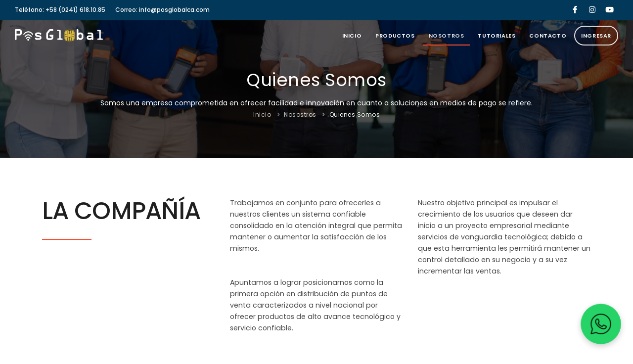

--- FILE ---
content_type: text/html; charset=UTF-8
request_url: https://posglobalca.com/nosotros/quienes-somos
body_size: 14970
content:
<!DOCTYPE html> <html lang="es"> <head> <meta charset="UTF-8"> <meta http-equiv="X-UA-Compatible" content="IE=edge"> <meta name="viewport" content="width=device-width, initial-scale=1, viewport-fit=cover"> <meta name="csrf-token" content="rVl5LIFhbddgBBDpTxZjiankjZi74aZ3wmTAodK7"> <link rel="icon" type="image/png" sizes="16x16" href="https://posglobalca.com/favicon-16x16.png" /> <link rel="icon" type="image/png" sizes="32x32" href="https://posglobalca.com/favicon-32x32.png" /> <link rel="icon" type="image/x-icon" href="https://posglobalca.com/favicon.ico" /> <link rel="sitemap" type="application/xml" title="Sitemap" href="https://posglobalca.com/sitemap.xml" /> <title>Quienes Somos - Pos Global</title> <meta name="theme-color" content="#023859"> <meta name="msapplication-navbutton-color" content="#023859"> <meta name="msapplication-TileColor" content="#023859"> <meta name="apple-mobile-web-app-capable" content="yes"> <meta name="apple-mobile-web-app-status-bar-style" content="black"> <meta name="facebook-domain-verification" content="lv8qbgfgzh4j9urrf0urbga1q70219" />  <meta name="title" content="Quienes Somos - Pos Global"> <meta name="description" content="Nos enfocamos en ofrecerles soluciones en Medios de Pago para tu empresa."> <meta name="keywords" content="pos global, quienes somos, mision, vision"> <meta property="og:url" content="https://posglobalca.com/nosotros/quienes-somos"> <meta property="og:title" content="Quienes Somos - Pos Global"> <meta property="og:image" content="https://posglobalca.com/assets/img/cards/quienes-somos.jpg"> <meta property="og:description" content="Nos enfocamos en ofrecerles soluciones en Medios de Pago para tu empresa."> <meta property="twitter:card" content="summary"> <meta property="twitter:url" content="https://posglobalca.com/nosotros/quienes-somos"> <meta property="twitter:title" content="Quienes Somos - Pos Global"> <meta property="twitter:description" content="Nos enfocamos en ofrecerles soluciones en Medios de Pago para tu empresa."> <meta property="twitter:image" content="https://posglobalca.com/assets/img/cards/quienes-somos.jpg">  <link rel="stylesheet" href="/polo/css/plugins.css?id=93d48380ff66cb589df1"> <link rel="stylesheet" href="/polo/css/style.css?id=371aac8c6009c3094fce">  </head> <body> <div class="body-inner"> <div id="topbar" class="topbar-colored topbar-fullwidth dark d-none d-xl-block d-lg-block"> <div class="container"> <div class="row"> <div class="col-md-6"> <ul class="top-menu"> <li><a href="tel:582416181085">Teléfono: +58 (0241) 618.10.85</a></li> <li><a href="mailto:info@posglobalca.com">Correo: info@posglobalca.com</a></li> </ul> </div> <div class="col-md-6 d-none d-sm-block"> <div class="social-icons social-icons-colored-hover"> <ul> <li class="social-facebook"><a href="https://www.facebook.com/Pos-Global-CA-565831460576399/" target="_blank"><i class="fab fa-facebook-f"></i></a></li> <li class="social-instagram"><a href="https://www.instagram.com/posglobal.ca/" target="_blank"><i class="fab fa-instagram"></i></a></li> <li class="social-youtube"><a href="https://www.youtube.com/channel/UCemzI3nqIgIUTSZx__pS4lQ/" target="_blank"><i class="fab fa-youtube"></i></a></li> </ul> </div> </div> </div> </div> </div> <header id="header" data-transparent="true" data-fullwidth="true" class="header-mini dark submenu-light"> <div class="header-inner"> <div class="container"> <div id="logo"> <a href="https://posglobalca.com"> <img class="logo-default" src="/polo/images/PosGlobalDark.svg"> <img class="logo-dark" src="/polo/images/PosGlobalLight.svg"> </a> </div> <div class="header-extras"> <ul>  <li> </li> </ul> </div> <div id="mainMenu-trigger"> <a class="lines-button x"><span class="lines"></span></a> </div> <div id="mainMenu" class="menu-creative"> <div class="container"> <nav> <ul> <li class=""> <a href="https://posglobalca.com">Inicio</a></li> <li class="dropdown "> <a href="https://posglobalca.com/productos">Productos</a> <ul class="dropdown-menu">   <li> <a href="https://posglobalca.com/productos/puntos-de-venta">Puntos de Venta</a> </li>    <li> <a href="https://posglobalca.com/productos/accesorios">Accesorios</a> </li>       </ul> </li> <li class="dropdown current"> <a href="https://posglobalca.com/nosotros/quienes-somos">Nosotros</a> <ul class="dropdown-menu"> <li> <a href="https://posglobalca.com/nosotros/quienes-somos">Quienes Somos</a> </li> <li> <a href="https://posglobalca.com/nosotros/aliados">Aliados</a> </li> </ul> </li> <li class=""> <a href="https://posglobalca.com/tutoriales">Tutoriales</a> </li> <li class=""> <a href="https://posglobalca.com/contacto">Contacto</a> </li>  <li> <a class="outline-pg" href="https://posglobalca.com/login">Ingresar</a> </li>  </ul> </nav> </div> </div> </div> </div> </header>   <section id="page-title" data-bg-parallax="/polo/images/titulos/quienes-somos.png"> <div class="bg-overlay"></div> <div class="container"> <div class="page-title"> <h1>Quienes Somos</h1> <span>Somos una empresa comprometida en ofrecer facilidad e innovación en cuanto a soluciones en medios de pago se refiere.</span> </div> <div class="breadcrumb"> <ul> <li><a href="https://posglobalca.com">Inicio</a> </li> <li><a href="#">Nosostros</a> </li> <li class="active"><a href="https://posglobalca.com/nosotros/quienes-somos">Quienes Somos</a> </li> </ul> </div> </div> </section> <section> <div class="container"> <div class="row"> <div class="col-lg-4"> <div class="heading-text heading-section"> <h2>LA COMPAÑÍA</h2> </div> </div> <div class="col-lg-8"> <div class="row"> <div class="col-lg-6">Trabajamos en conjunto para ofrecerles a nuestros clientes un sistema confiable consolidado en la atención integral que permita mantener o aumentar la satisfacción de los mismos.</div> <div class="col-lg-6">Nuestro objetivo principal es impulsar el crecimiento de los usuarios que deseen dar inicio a un proyecto empresarial mediante servicios de vanguardia tecnológica; debido a que esta herramienta les permitirá mantener un control detallado en su negocio y a su vez incrementar las ventas.</div> <div class="col-lg-6">Apuntamos a lograr posicionarnos como la primera opción en distribución de puntos de venta caracterizados a nivel nacional por ofrecer productos de alto avance tecnológico y servicio confiable.</div> </div> </div> </div> </div> </section> <section class="box-fancy section-fullwidth text-light p-b-0"> <div class="row"> <div style="background-color:#0066AF" class="col-lg-4"> <h1 class="text-lg text-uppercase">01.</h1> <h3>LOS CLIENTES SON NUESTRA PRIORIDAD</h3> <span>En Pos Global C.A. estamos comprometidos en llevar un servicio integral apoyado en una atención esmerada y constante que satisfaga las necesidades de nuestros clientes, brindando soluciones oportunas que garanticen el éxito en sus intercambios comerciales.</span> </div> <div style="background-color:#007CD5" class="col-lg-4"> <h1 class="text-lg text-uppercase">02.</h1> <h3>SEGUIDORES DE LA EXCELENCIA</h3> <span>Nuestra meta es sobrepasar las expectativas de nuestros usuarios, ofreciéndoles alternativas en medios de pagos que les permita disfrutar de una grata experiencia al momento de realizar sus negociaciones, además de un acompañamiento constante y un servicio que le brinde seguridad en todo momento.</span> </div> <div style="background-color:#0092FB" class="col-lg-4"> <h1 class="text-lg text-uppercase">03.</h1> <h3>UN EQUIPO, UNA VISIÓN</h3> <span>Trabajamos en conjunto enfocados en una misma meta, donde el apoyo y la experiencia de cada integrante se vuelve esencial para la consecución de nuestros logros como organización. La colaboración de todas las partes, las ideas compartidas y la integridad hacen que el resultado sea el deseado, enfocados en un interés en común.</span> </div> </div> </section>  <footer id="footer"> <div class="footer-content"> <div class="container"> <div class="row"> <div class="col-md-6 col-lg-4 col-xl-4"> <div class="widget widget-contact-us" style="background-image: url('polo/images/world-map-dark.png'); background-position: 50% 20px; background-repeat: no-repeat"> <h4>Acerca de POS GLOBAL, C.A.</h4> <ul class="list-icon"> <li> <div class="d-flex align-items-start"> <i class="fa fa-map-marker-alt"></i> <div> <p class="m-0 font-weight-bold">Sede Principal</p> <p class="mb-2">C.C La Viña Plaza, Valencia Edo. Carabobo.</p> </div> </div> </li> <li> <div class="d-flex align-items-start"> <i class="fa fa-map-marker-alt"></i> <div> <p class="m-0 font-weight-bold">Sede Barquisimeto</p> <p class="mb-2">Calle 19 entre carrera 19 y 20, edificio Franmer local nro. 4 , Barquisimeto, Edo. Lara</p> </div> </div> </li> <li> <div class="d-flex align-items-start"> <i class="fa fa-map-marker-alt"></i> <div> <p class="m-0 font-weight-bold">Sede Maracaibo</p> <p class="mb-2">Calle 70 esquina Av.4 Bella vista, Edificio Mariol PB, Maracaibo, Edo. Zulia</p> </div> </div> </li> <li><i class="fa fa-phone"></i> <a href="tel:582416181085">(0241)618.10.85</a></li> <li><i class="far fa-envelope"></i> <a href="mailto:info@posglobalca.com">info@posglobalca.com</a> </li> <li> <br> <div class="d-flex align-items-baseline"> <i class="far fa-clock"></i> <div> Lunes - Viernes: <strong>08:00am - 05:00pm</strong> <br> Sábados: <strong>08:00am - 02:00pm</strong> <br> Domingos: <strong>Cerrado</strong> </div> </div> </li> </ul> </div> </div> <div class="col-md-6 col-lg-3 col-xl-3"> <div class="widget"> <h4>MENÚ</h4> <ul class="list"> <li><a href="https://posglobalca.com">Inicio</a></li> <li><a href="https://posglobalca.com/productos">Productos</a></li> <li><a href="https://posglobalca.com/nosotros/quienes-somos">Quienes Somos</a></li> <li><a href="https://posglobalca.com/nosotros/aliados">Aliados</a></li> <li><a href="https://posglobalca.com/preguntas-frecuentes">Preguntas frecuentes</a></li> <li><a href="https://posglobalca.com/contacto">Contacto</a></li> </ul> </div> </div> <div class="col-md-6 col-lg-3 col-xl-3"> <div class="widget"> <h4>SECCIONES</h4> <ul class="list"> <li><a href="https://posglobalca.com/compra-en-linea">Cómo Comprar En Línea</a></li> <li><a href="https://posglobalca.com/terminos-y-condiciones">Términos y Condiciones</a></li> <li><a href="https://posglobalca.com/politica-de-privacidad">Política de privacidad</a></li> <li><a href="https://posglobalca.com/sitemap">Mapa del Sitio</a></li> </ul> </div> </div> <div class="col-md-6 col-lg-2 col-xl-2"> <div class="widget"> <h4>PUNTOS DE VENTA</h4> <ul class="list">  <li> <a href="https://posglobalca.com/productos/detalle/cuadra-listo"> CUADRA LISTO </a> </li>  <li> <a href="https://posglobalca.com/productos/detalle/sunmi-p2"> SUNMI P2 </a> </li>  <li> <a href="https://posglobalca.com/productos/detalle/sunmi-p2-lite-se"> SUNMI P2 LITE SE </a> </li>  <li> <a href="https://posglobalca.com/productos/detalle/sunmi-p2-se"> SUNMI P2 SE </a> </li>  </ul> </div> <div class="widget"> <h4>ACCESORIOS</h4> <ul class="list">  </ul> </div> </div> </div> <div class="row"> <div class="col-lg-12"> <p>Métodos de Pago Aceptados: Transferencia Bancaria Nacional</p> </div> </div> </div> </div> <div class="copyright-content"> <div class="container"> <div class="row"> <div class="col-lg-6"> <div class="social-icons social-icons-colored float-left"> <ul> <li class="social-facebook"><a href="https://www.facebook.com/Pos-Global-CA-565831460576399/" target="_blank"><i class="fab fa-facebook-f"></i></a></li> <li class="social-instagram"><a href="https://www.instagram.com/posglobal.ca/" target="_blank"><i class="fab fa-instagram"></i></a></li> <li class="social-youtube"><a href="https://www.youtube.com/channel/UCemzI3nqIgIUTSZx__pS4lQ/" target="_blank"><i class="fab fa-youtube"></i></a></li> </ul> </div> </div> <div class="col-lg-6"> <div class="copyright-text text-right">&copy; 2026 Pos Global, C.A. J-41230236-1. Todos los Derechos Reservados.</div> </div> </div> </div> </div> </footer> </div>  <script src="/polo/js/app.js?id=ba72733b64dedbf5565d"></script> <script src="/polo/js/scripts.js?id=62da8f4703100c6a0289"></script> <script src="https://www.google.com/recaptcha/api.js?onload=vueRecaptchaApiLoaded&render=explicit"></script> <script async src="https://www.googletagmanager.com/gtag/js?id=G-WY5NPT0MTR"></script> <script> window.dataLayer = window.dataLayer || []; function gtag(){dataLayer.push(arguments);} gtag('js', new Date()); gtag('config', 'G-WY5NPT0MTR'); </script> <script src="https://embed.tawk.to/5cf66c16b534676f32ad4cb0/default" charset="UTF-8" crossorigin="*"></script> <script> !function(f,b,e,v,n,t,s) {if(f.fbq)return;n=f.fbq=function(){n.callMethod? n.callMethod.apply(n,arguments):n.queue.push(arguments)}; if(!f._fbq)f._fbq=n;n.push=n;n.loaded=!0;n.version='2.0'; n.queue=[];t=b.createElement(e);t.async=!0; t.src=v;s=b.getElementsByTagName(e)[0]; s.parentNode.insertBefore(t,s)}(window,document,'script', 'https://connect.facebook.net/en_US/fbevents.js'); fbq('init', '308547400422333'); fbq('track', 'PageView'); </script> <noscript> <img height="1" width="1" src="https://www.facebook.com/tr?id=308547400422333&ev=PageView&noscript=1"/> </noscript> <script async src="https://maps.googleapis.com/maps/api/js?key=AIzaSyCCfaKX6v3IHbjl4bbKrrfbLpunAvZGARY"></script>  <a href="https://wa.me/584144824496?text=Hola,%20estoy%20interesado%20en%20sus%20servicios" class="whatsapp-float" target="_blank" rel="noopener noreferrer"> <img src="https://posglobalca.com/assets/img/whatsapp/whatsapp_logo.png" alt="WhatsApp" class="whatsapp-logo"> </a> <style> .whatsapp-float { position: fixed; bottom: 25px; right: 25px; width: 80px; /* Aumentado de 70px a 80px */ height: 80px; /* Aumentado de 70px a 80px */ background-color: #25D366; border-radius: 50%; box-shadow: 0 4px 12px rgba(0, 0, 0, 0.2); z-index: 1000; transition: all 0.4s cubic-bezier(0.175, 0.885, 0.32, 1.275); display: flex; align-items: center; justify-content: center; padding: 8px; box-sizing: border-box; overflow: hidden; } .whatsapp-float::before { content: ''; position: absolute; width: 100%; height: 100%; background-color: rgba(255, 255, 255, 0.1); border-radius: 50%; transform: scale(0); transition: transform 0.3s ease; } .whatsapp-float:hover { transform: scale(1.1) rotate(5deg); box-shadow: 0 6px 20px rgba(25, 140, 67, 0.4); background-color: #44d4c4; /* Color más oscuro al hover */ } .whatsapp-float:hover::before { transform: scale(1); } .whatsapp-logo { width: 70%; /* Ajustado para el nuevo tamaño */ height: auto; object-fit: contain; display: block; position: relative; /* Para que aparezca sobre el pseudo-elemento */ transition: transform 0.3s ease; } .whatsapp-float:hover .whatsapp-logo { transform: scale(1.1); } /* Efecto de pulso opcional */ @keyframes pulse { 0% { transform: scale(1); } 50% { transform: scale(1.05); } 100% { transform: scale(1); } } .whatsapp-float { animation: pulse 2s infinite; } .whatsapp-float:hover { animation: none; /* Detiene la animación al hacer hover */ } </style> </body> </html>

--- FILE ---
content_type: image/svg+xml
request_url: https://posglobalca.com/polo/images/PosGlobalLight.svg
body_size: 8440
content:
<?xml version="1.0" encoding="utf-8"?>
<!-- Generator: Adobe Illustrator 21.0.2, SVG Export Plug-In . SVG Version: 6.00 Build 0)  -->
<svg version="1.1" id="Layer_1" xmlns="http://www.w3.org/2000/svg" xmlns:xlink="http://www.w3.org/1999/xlink" x="0px" y="0px"
	 viewBox="0 0 397.1 133.8" style="enable-background:new 0 0 397.1 133.8;" xml:space="preserve">
<style type="text/css">
	.st0{fill:#FFFFFF;}
	.st1{fill:#DDBE44;}
	.st2{fill:#070308;}
</style>
<g>
	<g>
		<path class="st0" d="M8,83.8c0,1.5-0.3,2.7-0.8,3.6c-0.5,0.9-1.6,1.4-3.2,1.4s-2.7-0.5-3.2-1.4c-0.5-1-0.8-2.2-0.8-3.6V45
			c0-1.8,0.4-3.1,1.1-3.8s2-1.1,3.8-1.1h14.9c1.8,0,3.5,0.2,5,0.7s2.9,1.3,4,2.6c0.6,0.7,1,1.3,1.4,1.9c0.4,0.6,0.6,1.2,0.8,1.9
			c0.2,0.6,0.3,1.3,0.4,2s0.1,1.5,0.1,2.3v5.2c0,1.7-0.2,3.2-0.5,4.5s-1.1,2.6-2.2,4c-1.1,1.3-2.5,2.1-4,2.6s-3.2,0.7-5,0.7H8V83.8z
			 M20,60.6c1.3,0,2.3-0.3,2.8-0.8s0.8-1.5,0.8-2.8v-5.5c0-1.3-0.3-2.2-0.8-2.7S21.3,48,20,48H8v12.5L20,60.6L20,60.6z"/>
	</g>
	<g>
		<path class="st0" d="M100.8,88.5c-0.9,0-1.6,0-2.3-0.1c-0.7-0.1-1.3-0.2-1.9-0.3c-0.6-0.2-1.1-0.4-1.6-0.7
			c-0.5-0.3-1.1-0.7-1.6-1.1c-0.7-0.6-1.4-1.2-1.9-1.8s-0.8-1.3-0.8-2.3c0-1.1,0.4-2,1.2-2.7c0.8-0.7,1.7-1.1,2.8-1.1
			c0.7,0,1.3,0.1,1.8,0.4c0.4,0.3,0.9,0.6,1.4,1s0.9,0.7,1.3,0.8s0.9,0.2,1.6,0.2h9.4c0.2,0,0.5,0,0.8-0.1c0.3,0,0.6-0.1,0.8-0.3
			c0.3-0.1,0.5-0.3,0.6-0.6c0.2-0.3,0.3-0.6,0.3-1.1c0-0.6-0.2-1.2-0.6-1.6c-0.4-0.4-1-0.7-1.9-0.9c-0.6-0.1-1.2-0.2-1.9-0.4
			c-0.7-0.1-1.4-0.2-2.2-0.4c-0.8-0.1-1.7-0.3-2.8-0.5c-1.1-0.2-2.3-0.4-3.8-0.6c-1.5-0.2-2.7-0.7-3.8-1.3c-1-0.7-1.9-1.5-2.6-2.4
			c-0.7-0.9-1.2-1.9-1.5-3c-0.3-1.1-0.5-2.1-0.5-3c0-3,1-5.3,2.9-7.1c2-1.7,4.5-2.6,7.7-2.6h7.7c1.7,0,3.1,0.1,4.2,0.4
			s2.2,0.9,3.3,1.8c0.7,0.6,1.4,1.2,1.9,1.8c0.5,0.6,0.8,1.3,0.8,2.3c0,1.1-0.4,2-1.2,2.7c-0.8,0.7-1.7,1.1-2.8,1.1
			c-0.7,0-1.3-0.1-1.7-0.4c-0.4-0.3-0.9-0.6-1.4-1.1c-0.5-0.4-0.9-0.7-1.2-0.8c-0.3-0.1-0.9-0.1-1.6-0.1h-8.3
			c-0.8,0-1.5,0.2-1.9,0.5c-0.5,0.3-0.7,0.8-0.7,1.6c0,1.2,0.6,1.8,1.9,2c2.1,0.3,4,0.7,5.7,0.9c1.7,0.3,3.5,0.6,5.4,0.9
			c3,0.6,5.2,1.8,6.5,3.6s1.9,3.9,1.9,6.4c0,3.1-1,5.5-3,7.2c-2,1.7-4.5,2.5-7.7,2.5h-8.7L100.8,88.5L100.8,88.5z"/>
	</g>
	<g>
		<path class="st0" d="M293.5,88.5c-2.5,0-4.7-1.1-6.8-3.3c0,0.4-0.1,0.8-0.3,1.2c-0.1,0.4-0.3,0.8-0.6,1.2
			c-0.3,0.4-0.6,0.7-1.1,0.9c-0.5,0.2-1.1,0.3-1.9,0.3c-1.5,0-2.5-0.4-3.1-1.3c-0.5-0.9-0.8-2-0.8-3.4V44.5c0-1.4,0.3-2.5,0.8-3.4
			c0.5-0.9,1.5-1.4,3.1-1.4s2.5,0.5,3.1,1.4c0.5,0.9,0.8,2.1,0.8,3.4v13.8c1.3-1.1,2.4-1.9,3.4-2.4s2.1-0.7,3.3-0.7h3
			c1,0,1.9,0.1,2.6,0.2c0.7,0.1,1.4,0.3,2,0.6c0.6,0.3,1.2,0.6,1.8,1.1c0.6,0.4,1.3,1,2.1,1.6c0.8,0.6,1.4,1.3,2,1.9
			c0.5,0.6,1,1.3,1.3,1.9c0.3,0.7,0.6,1.4,0.7,2.2c0.1,0.8,0.2,1.7,0.2,2.8V76c0,1.1-0.1,2-0.2,2.9c-0.1,0.8-0.4,1.6-0.7,2.2
			c-0.3,0.7-0.8,1.3-1.3,1.9c-0.5,0.6-1.2,1.2-2,1.9c-0.8,0.6-1.5,1.2-2.1,1.6s-1.2,0.8-1.8,1.1c-0.6,0.3-1.3,0.5-2,0.6
			s-1.6,0.2-2.6,0.2L293.5,88.5L293.5,88.5z M301.3,68c0-0.9-0.1-1.5-0.3-2c-0.2-0.5-0.7-1-1.4-1.7c-0.6-0.5-1.1-0.9-1.6-1.1
			s-1.2-0.3-2.1-0.3c-0.6,0-1.1,0-1.6,0c-0.4,0-0.8,0.1-1.2,0.2c-0.4,0.1-0.8,0.3-1.2,0.6c-0.4,0.3-0.8,0.6-1.4,1.1
			c-1.3,1.2-2.2,2.2-2.9,3c-0.6,0.8-1,1.6-1,2.4v3.1c0,0.8,0.3,1.6,1,2.4s1.6,1.8,2.9,3c0.5,0.5,1,0.8,1.4,1.1
			c0.4,0.3,0.8,0.5,1.2,0.6c0.4,0.1,0.8,0.2,1.2,0.2c0.4,0,1,0,1.6,0c0.9,0,1.6-0.1,2.1-0.3c0.5-0.2,1-0.6,1.6-1.1
			c0.7-0.6,1.2-1.2,1.4-1.7c0.2-0.5,0.3-1.1,0.3-2V68z"/>
	</g>
	<path class="st0" d="M160.5,65.4c-1.1,0-2,0.4-2.8,1.2c-0.7,0.8-1.1,1.7-1.1,2.8s0.4,2,1.1,2.8c0.7,0.8,1.7,1.2,2.8,1.2h5.1v5.4
		c0,0.5-0.2,1-0.6,1.4c-0.4,0.4-0.8,0.6-1.4,0.6h-12c-0.6,0-1-0.2-1.4-0.6c-0.4-0.4-0.6-0.9-0.6-1.5V62.2c0-1.3,0.3-2.2,0.8-2.9
		l8.4-10.6c0.6-0.8,1.2-0.9,1.6-0.9h9.3c1,0,1.9-0.4,2.7-1.1c0.8-0.8,1.2-1.7,1.2-2.9c0-1.1-0.4-2-1.1-2.8c-0.8-0.8-1.7-1.1-2.8-1.1
		h-9.8c-1.4,0-2.7,0.3-4,1c-1.3,0.6-2.3,1.5-3,2.4l-8.7,11c-1.7,2.2-2.6,4.9-2.6,8v16.3c0,2.7,1,5,2.9,6.9s4.3,2.9,7,2.9h12
		c2.7,0,5-1,6.9-2.9s2.9-4.2,2.9-6.9V66.3v-1h-1h-11.8L160.5,65.4L160.5,65.4z"/>
	<g>
		<path class="st0" d="M350.5,88.8c-1.1,0-2-0.3-2.5-0.9c-0.6-0.6-1-1.3-1.2-2.2l-2.7,1.7c-0.9,0.6-1.7,0.9-2.4,1
			c-0.8,0.1-1.7,0.1-2.8,0.1H335c-1.4,0-2.7-0.1-3.8-0.4c-1.1-0.3-2.3-0.9-3.5-1.9c-1.4-1.1-2.3-2.3-2.7-3.6
			c-0.4-1.3-0.7-2.7-0.7-4.4v-0.3c0-1.6,0.2-3,0.7-4.1c0.4-1.1,1.3-2.2,2.5-3.3c1.1-1,2.3-1.6,3.5-2c1.2-0.3,2.6-0.5,4-0.5h11.1
			c0-2-0.3-3.4-0.7-4.1c-0.4-0.8-1.4-1.1-2.9-1.1h-9.4c-1.4,0-2.5-0.3-3.4-0.8s-1.4-1.5-1.4-3.1c0-1.5,0.5-2.5,1.4-3.1
			c0.9-0.5,2.1-0.8,3.4-0.8h9.3c1.3,0,2.8,0.2,4.3,0.5s2.9,1.1,4.2,2.4c1.2,1.2,2,2.5,2.3,3.9c0.3,1.4,0.5,2.8,0.6,4.3l0.6,17.9
			c0,1.4-0.3,2.6-0.8,3.4C353,88.4,352,88.8,350.5,88.8z M338.9,80.7c0.7,0,1.2,0,1.6-0.1s0.8-0.2,1.1-0.4l4.8-2.3l-0.1-2.9H335
			c-0.3,0-0.6,0-1,0.1c-0.4,0-0.7,0.1-1,0.3c-0.3,0.2-0.6,0.4-0.7,0.7c-0.2,0.3-0.3,0.7-0.3,1.3v1.2c0,1,0.3,1.6,1,1.9
			c0.7,0.2,1.3,0.4,1.9,0.4h4V80.7z"/>
	</g>
	<path class="st0" d="M207.5,81.6h-0.7V46.8c0-2.1-1.6-3.8-3.5-3.8h-7.5h-1.3h-1.3c-1.5,0-2.7,1.4-2.7,3.1c0,1.7,1.2,3.1,2.7,3.1
		h1.3h1.3h4v32.4h-0.3c-8.4,0-8.4,1.4-8.4,3.2c0,1.8-0.6,3.3,8.4,3.2h8.1c8.6,0.4,8.4-1.4,8.4-3.2C215.9,83.1,215.6,81.6,207.5,81.6
		z"/>
	<path class="st0" d="M388.6,81.9h-0.7V47.1c0-2.1-1.6-3.8-3.5-3.8h-7.5h-1.3h-1.3c-1.5,0-2.7,1.4-2.7,3.1s1.2,3.1,2.7,3.1h1.3h1.3
		h4v32.4h-0.3c-8.4,0-8.4,1.4-8.4,3.2c0,1.8-0.6,3.3,8.4,3.2h8.1c8.6,0.4,8.4-1.4,8.4-3.2C397.1,83.4,396.8,81.9,388.6,81.9z"/>
	<circle class="st0" cx="60.4" cy="87.8" r="4.3"/>
	<path class="st0" d="M38.3,63.2c0.3-1.2,1.2-2.1,2-3.1c0.6-0.7,1.2-1.4,1.8-2.1c0.6-0.6,1.1-1.1,1.8-1.7c0.9-0.8,1.8-1.5,2.8-2.2
		c0.5-0.4,1-0.7,1.6-1c1.2-0.6,2.5-1.2,3.7-1.7c1-0.4,2-0.7,3.1-1c0.8-0.2,1.7-0.3,2.5-0.5c1.7-0.4,3.4-0.3,5.1-0.1
		c0.9,0.1,1.8,0.2,2.6,0.4c1,0.2,2.1,0.5,3.1,0.9c1.5,0.6,2.9,1.2,4.3,2s2.7,1.8,3.9,2.8c1.1,0.9,2.1,2,3.1,3.1c0.8,0.9,1.6,2,2.3,3
		c0.3,0.3,0.4,0.8,0.6,1.2c0,0.3,0,0.6,0,0.9c-0.2,0.6-0.4,1.2-0.9,1.6c-0.6,0.5-1.8,0.6-2.2,0c-0.7-0.8-1.3-1.6-1.9-2.4
		c-0.6-0.7-1.3-1.5-2-2.2c-0.8-0.8-1.7-1.5-2.6-2.2c-0.5-0.4-1.1-0.8-1.7-1.1c-1.1-0.6-2.3-1.2-3.5-1.8c-0.7-0.3-1.4-0.5-2.2-0.7
		c-2-0.6-4.1-0.7-6.2-0.6c-1,0-2.1,0.1-3.1,0.4c-1.4,0.4-2.8,0.8-4.2,1.4c-1.2,0.5-2.4,1.2-3.5,1.9c-1.5,1-2.9,2.2-4.1,3.5
		c-0.9,1.1-1.8,2.2-2.7,3.3c-0.6,0.8-1.6,1.1-2.4,0.6c-0.6-0.3-1-0.9-1.1-1.6c0-0.1,0-0.2-0.1-0.2C38.3,63.8,38.3,63.5,38.3,63.2z"
		/>
	<path class="st0" d="M60.4,63.1c1,0.1,2.1,0.1,3,0.3c1.3,0.3,2.7,0.6,3.9,1.3c1,0.5,2,1.1,3,1.7c0.5,0.3,0.9,0.7,1.4,1
		c1.2,0.9,2.2,2,3.1,3.2c0.4,0.5,0.8,1,1.1,1.6c0.6,1,0.3,2.5-0.5,3.3c-0.7,0.7-1.8,0.6-2.5-0.1c-0.7-0.8-1.3-1.6-2-2.4
		c-0.5-0.6-1.1-1.1-1.8-1.6c-0.8-0.6-1.7-1.2-2.6-1.8c-0.3-0.2-0.7-0.4-1-0.5c-0.8-0.3-1.5-0.5-2.3-0.7c-1.7-0.5-3.4-0.5-5.1-0.2
		c-1.2,0.2-2.4,0.5-3.5,1.1c-0.7,0.4-1.4,0.6-2,1.1c-0.9,0.7-1.8,1.4-2.6,2.2c-0.9,0.9-1.7,1.9-2.5,2.9c-0.6,0.7-1.8,0.7-2.5,0
		c-1.1-1.1-0.9-2.8-0.2-3.8c0.9-1.2,1.9-2.4,3-3.5c0.7-0.6,1.5-1.2,2.2-1.7c1.2-0.9,2.5-1.5,3.8-2.1c0.4-0.2,0.8-0.3,1.3-0.5
		C57.1,63.4,58.7,63,60.4,63.1z"/>
	<path class="st0" d="M70.2,81.3c-0.1,1-0.5,1.8-1.4,2.3c-0.5,0.3-1.7,0.1-2.1-0.5c-0.7-0.9-1.5-1.8-2.4-2.5c-0.3-0.2-0.6-0.4-1-0.6
		c-1.6-0.8-3.3-0.9-5-0.4s-3,1.6-4,3c-0.3,0.5-0.7,1-1.4,1.1c-1,0.2-1.9-0.5-2.2-1.5c-0.4-1-0.2-2,0.5-2.9c0.6-0.7,1.2-1.4,1.9-2.1
		c0.4-0.4,0.9-0.8,1.4-1.1c0.9-0.6,1.9-1,2.9-1.4c0.4-0.1,0.8-0.2,1.1-0.2c0.6-0.1,1.2-0.2,1.7-0.2c0.9,0.1,1.8,0.2,2.7,0.4
		c1.4,0.4,2.7,1,3.8,1.9s2.1,1.9,2.9,3.2C70,80.3,70.1,80.8,70.2,81.3z"/>
</g>
<g>
	<path class="st1" d="M269.4,80.6c0,7.5-5.4,13.5-12,13.5h-21.3c-6.6,0-12-6.1-12-13.5v-24c0-7.5,5.4-13.5,12-13.5h21.3
		c6.6,0,12,6.1,12,13.5V80.6z"/>
	<path class="st2" d="M258.2,44.7v-1.6l-1-0.1v2.6h1c0,0,5.6,0.4,7.4,5.8v11.7L255,65.5l-2.2-4.1l2.6-2.4l0,0l0,0V43h-1v15.5
		l-2.4,2.2h-5V45.6h4.7h1v-1V43h-1v1.6H247h-0.1H246h-0.1h-4.7V43h-1v1.6v1h1h4.7v15.1h-5l-2.4-2.2V43h-1v15.9l0,0l0,0l2.6,2.4
		l-2.2,4.1L227.3,63V51.4c1.8-5.3,7.4-5.8,7.4-5.8h1V43l-1,0.1v1.6c-6.8,0.8-8.4,6.6-8.4,6.6v12.5l0,0l12.1,2.7l0,0l0,0l2.6-4.8h4.9
		h0.1h0.9h0.1h4.9l2.6,4.9l0,0l0,0l12.1-2.7l0,0V51.4C266.6,51.4,265,45.5,258.2,44.7z"/>
	<path class="st2" d="M258.4,92.3V94l-1,0.1v-2.6h1c0,0,5.6-0.4,7.4-5.8V74l-10.6-2.4l-2.2,4.1l2.6,2.4l0,0l0,0V94h-1V78.5l-2.4-2.2
		h-5v15.1h4.7h1v1V94h-1v-1.6h-4.7H247h-0.9H246h-4.7V94h-1v-1.6v-1h1h4.7V76.3h-5l-2.4,2.2V94h-1V78.1l0,0l0,0l2.6-2.4l-2.2-4.1
		L227.4,74v11.7c1.8,5.3,7.4,5.8,7.4,5.8h1v2.6l-1-0.1v-1.7c-6.8-0.8-8.4-6.6-8.4-6.6V73.2l0,0l12.1-2.7l0,0l0,0l2.6,4.9h4.9h0.1
		h0.9h0.1h4.9l2.6-4.9l0,0l0,0l12.1,2.7l0,0v12.5C266.7,85.7,265.2,91.6,258.4,92.3z"/>
</g>
</svg>


--- FILE ---
content_type: image/svg+xml
request_url: https://posglobalca.com/polo/images/PosGlobalDark.svg
body_size: 8277
content:
<?xml version="1.0" encoding="utf-8"?>
<!-- Generator: Adobe Illustrator 21.0.2, SVG Export Plug-In . SVG Version: 6.00 Build 0)  -->
<svg version="1.1" id="Layer_1" xmlns="http://www.w3.org/2000/svg" xmlns:xlink="http://www.w3.org/1999/xlink" x="0px" y="0px"
	 viewBox="0 0 397.1 133.8" style="enable-background:new 0 0 397.1 133.8;" xml:space="preserve">
<style type="text/css">
	.st0{fill:#DDBE44;}
	.st1{fill:#070308;}
</style>
<g>
	<g>
		<path d="M8,83.8c0,1.5-0.3,2.7-0.8,3.6c-0.5,0.9-1.6,1.4-3.2,1.4s-2.7-0.5-3.2-1.4c-0.5-1-0.8-2.2-0.8-3.6V45
			c0-1.8,0.4-3.1,1.1-3.8s2-1.1,3.8-1.1h14.9c1.8,0,3.5,0.2,5,0.7s2.9,1.3,4,2.6c0.6,0.7,1,1.3,1.4,1.9c0.4,0.6,0.6,1.2,0.8,1.9
			c0.2,0.6,0.3,1.3,0.4,2s0.1,1.5,0.1,2.3v5.2c0,1.7-0.2,3.2-0.5,4.5s-1.1,2.6-2.2,4c-1.1,1.3-2.5,2.1-4,2.6s-3.2,0.7-5,0.7H8V83.8z
			 M20,60.6c1.3,0,2.3-0.3,2.8-0.8s0.8-1.5,0.8-2.8v-5.5c0-1.3-0.3-2.2-0.8-2.7S21.3,48,20,48H8v12.5L20,60.6L20,60.6z"/>
	</g>
	<g>
		<path d="M100.8,88.5c-0.9,0-1.6,0-2.3-0.1c-0.7-0.1-1.3-0.2-1.9-0.3c-0.6-0.2-1.1-0.4-1.6-0.7c-0.5-0.3-1.1-0.7-1.6-1.1
			c-0.7-0.6-1.4-1.2-1.9-1.8s-0.8-1.3-0.8-2.3c0-1.1,0.4-2,1.2-2.7c0.8-0.7,1.7-1.1,2.8-1.1c0.7,0,1.3,0.1,1.8,0.4
			c0.4,0.3,0.9,0.6,1.4,1s0.9,0.7,1.3,0.8s0.9,0.2,1.6,0.2h9.4c0.2,0,0.5,0,0.8-0.1c0.3,0,0.6-0.1,0.8-0.3c0.3-0.1,0.5-0.3,0.6-0.6
			c0.2-0.3,0.3-0.6,0.3-1.1c0-0.6-0.2-1.2-0.6-1.6c-0.4-0.4-1-0.7-1.9-0.9c-0.6-0.1-1.2-0.2-1.9-0.4c-0.7-0.1-1.4-0.2-2.2-0.4
			c-0.8-0.1-1.7-0.3-2.8-0.5c-1.1-0.2-2.3-0.4-3.8-0.6c-1.5-0.2-2.7-0.7-3.8-1.3c-1-0.7-1.9-1.5-2.6-2.4c-0.7-0.9-1.2-1.9-1.5-3
			c-0.3-1.1-0.5-2.1-0.5-3c0-3,1-5.3,2.9-7.1c2-1.7,4.5-2.6,7.7-2.6h7.7c1.7,0,3.1,0.1,4.2,0.4s2.2,0.9,3.3,1.8
			c0.7,0.6,1.4,1.2,1.9,1.8c0.5,0.6,0.8,1.3,0.8,2.3c0,1.1-0.4,2-1.2,2.7c-0.8,0.7-1.7,1.1-2.8,1.1c-0.7,0-1.3-0.1-1.7-0.4
			c-0.4-0.3-0.9-0.6-1.4-1.1c-0.5-0.4-0.9-0.7-1.2-0.8c-0.3-0.1-0.9-0.1-1.6-0.1h-8.3c-0.8,0-1.5,0.2-1.9,0.5
			c-0.5,0.3-0.7,0.8-0.7,1.6c0,1.2,0.6,1.8,1.9,2c2.1,0.3,4,0.7,5.7,0.9c1.7,0.3,3.5,0.6,5.4,0.9c3,0.6,5.2,1.8,6.5,3.6
			s1.9,3.9,1.9,6.4c0,3.1-1,5.5-3,7.2c-2,1.7-4.5,2.5-7.7,2.5h-8.7L100.8,88.5L100.8,88.5z"/>
	</g>
	<g>
		<path d="M293.5,88.5c-2.5,0-4.7-1.1-6.8-3.3c0,0.4-0.1,0.8-0.3,1.2c-0.1,0.4-0.3,0.8-0.6,1.2c-0.3,0.4-0.6,0.7-1.1,0.9
			c-0.5,0.2-1.1,0.3-1.9,0.3c-1.5,0-2.5-0.4-3.1-1.3c-0.5-0.9-0.8-2-0.8-3.4V44.5c0-1.4,0.3-2.5,0.8-3.4c0.5-0.9,1.5-1.4,3.1-1.4
			s2.5,0.5,3.1,1.4c0.5,0.9,0.8,2.1,0.8,3.4v13.8c1.3-1.1,2.4-1.9,3.4-2.4s2.1-0.7,3.3-0.7h3c1,0,1.9,0.1,2.6,0.2
			c0.7,0.1,1.4,0.3,2,0.6c0.6,0.3,1.2,0.6,1.8,1.1c0.6,0.4,1.3,1,2.1,1.6c0.8,0.6,1.4,1.3,2,1.9c0.5,0.6,1,1.3,1.3,1.9
			c0.3,0.7,0.6,1.4,0.7,2.2c0.1,0.8,0.2,1.7,0.2,2.8V76c0,1.1-0.1,2-0.2,2.9c-0.1,0.8-0.4,1.6-0.7,2.2c-0.3,0.7-0.8,1.3-1.3,1.9
			c-0.5,0.6-1.2,1.2-2,1.9c-0.8,0.6-1.5,1.2-2.1,1.6s-1.2,0.8-1.8,1.1c-0.6,0.3-1.3,0.5-2,0.6s-1.6,0.2-2.6,0.2L293.5,88.5
			L293.5,88.5z M301.3,68c0-0.9-0.1-1.5-0.3-2c-0.2-0.5-0.7-1-1.4-1.7c-0.6-0.5-1.1-0.9-1.6-1.1s-1.2-0.3-2.1-0.3
			c-0.6,0-1.1,0-1.6,0c-0.4,0-0.8,0.1-1.2,0.2c-0.4,0.1-0.8,0.3-1.2,0.6c-0.4,0.3-0.8,0.6-1.4,1.1c-1.3,1.2-2.2,2.2-2.9,3
			c-0.6,0.8-1,1.6-1,2.4v3.1c0,0.8,0.3,1.6,1,2.4s1.6,1.8,2.9,3c0.5,0.5,1,0.8,1.4,1.1c0.4,0.3,0.8,0.5,1.2,0.6
			c0.4,0.1,0.8,0.2,1.2,0.2c0.4,0,1,0,1.6,0c0.9,0,1.6-0.1,2.1-0.3c0.5-0.2,1-0.6,1.6-1.1c0.7-0.6,1.2-1.2,1.4-1.7
			c0.2-0.5,0.3-1.1,0.3-2V68z"/>
	</g>
	<path d="M160.5,65.4c-1.1,0-2,0.4-2.8,1.2c-0.7,0.8-1.1,1.7-1.1,2.8s0.4,2,1.1,2.8c0.7,0.8,1.7,1.2,2.8,1.2h5.1v5.4
		c0,0.5-0.2,1-0.6,1.4c-0.4,0.4-0.8,0.6-1.4,0.6h-12c-0.6,0-1-0.2-1.4-0.6c-0.4-0.4-0.6-0.9-0.6-1.5V62.2c0-1.3,0.3-2.2,0.8-2.9
		l8.4-10.6c0.6-0.8,1.2-0.9,1.6-0.9h9.3c1,0,1.9-0.4,2.7-1.1c0.8-0.8,1.2-1.7,1.2-2.9c0-1.1-0.4-2-1.1-2.8c-0.8-0.8-1.7-1.1-2.8-1.1
		h-9.8c-1.4,0-2.7,0.3-4,1c-1.3,0.6-2.3,1.5-3,2.4l-8.7,11c-1.7,2.2-2.6,4.9-2.6,8v16.3c0,2.7,1,5,2.9,6.9s4.3,2.9,7,2.9h12
		c2.7,0,5-1,6.9-2.9s2.9-4.2,2.9-6.9V66.3v-1h-1h-11.8L160.5,65.4L160.5,65.4z"/>
	<g>
		<path d="M350.5,88.8c-1.1,0-2-0.3-2.5-0.9c-0.6-0.6-1-1.3-1.2-2.2l-2.7,1.7c-0.9,0.6-1.7,0.9-2.4,1c-0.8,0.1-1.7,0.1-2.8,0.1H335
			c-1.4,0-2.7-0.1-3.8-0.4c-1.1-0.3-2.3-0.9-3.5-1.9c-1.4-1.1-2.3-2.3-2.7-3.6c-0.4-1.3-0.7-2.7-0.7-4.4v-0.3c0-1.6,0.2-3,0.7-4.1
			c0.4-1.1,1.3-2.2,2.5-3.3c1.1-1,2.3-1.6,3.5-2c1.2-0.3,2.6-0.5,4-0.5h11.1c0-2-0.3-3.4-0.7-4.1c-0.4-0.8-1.4-1.1-2.9-1.1h-9.4
			c-1.4,0-2.5-0.3-3.4-0.8s-1.4-1.5-1.4-3.1c0-1.5,0.5-2.5,1.4-3.1c0.9-0.5,2.1-0.8,3.4-0.8h9.3c1.3,0,2.8,0.2,4.3,0.5
			s2.9,1.1,4.2,2.4c1.2,1.2,2,2.5,2.3,3.9c0.3,1.4,0.5,2.8,0.6,4.3l0.6,17.9c0,1.4-0.3,2.6-0.8,3.4C353,88.4,352,88.8,350.5,88.8z
			 M338.9,80.7c0.7,0,1.2,0,1.6-0.1s0.8-0.2,1.1-0.4l4.8-2.3l-0.1-2.9H335c-0.3,0-0.6,0-1,0.1c-0.4,0-0.7,0.1-1,0.3
			c-0.3,0.2-0.6,0.4-0.7,0.7c-0.2,0.3-0.3,0.7-0.3,1.3v1.2c0,1,0.3,1.6,1,1.9c0.7,0.2,1.3,0.4,1.9,0.4h4V80.7z"/>
	</g>
	<path d="M207.5,81.6h-0.7V46.8c0-2.1-1.6-3.8-3.5-3.8h-7.5h-1.3h-1.3c-1.5,0-2.7,1.4-2.7,3.1c0,1.7,1.2,3.1,2.7,3.1h1.3h1.3h4v32.4
		h-0.3c-8.4,0-8.4,1.4-8.4,3.2c0,1.8-0.6,3.3,8.4,3.2h8.1c8.6,0.4,8.4-1.4,8.4-3.2C215.9,83.1,215.6,81.6,207.5,81.6z"/>
	<path d="M388.6,81.9h-0.7V47.1c0-2.1-1.6-3.8-3.5-3.8h-7.5h-1.3h-1.3c-1.5,0-2.7,1.4-2.7,3.1s1.2,3.1,2.7,3.1h1.3h1.3h4v32.4h-0.3
		c-8.4,0-8.4,1.4-8.4,3.2c0,1.8-0.6,3.3,8.4,3.2h8.1c8.6,0.4,8.4-1.4,8.4-3.2C397.1,83.4,396.8,81.9,388.6,81.9z"/>
	<circle cx="60.4" cy="87.8" r="4.3"/>
	<path d="M38.3,63.2c0.3-1.2,1.2-2.1,2-3.1c0.6-0.7,1.2-1.4,1.8-2.1c0.6-0.6,1.1-1.1,1.8-1.7c0.9-0.8,1.8-1.5,2.8-2.2
		c0.5-0.4,1-0.7,1.6-1c1.2-0.6,2.5-1.2,3.7-1.7c1-0.4,2-0.7,3.1-1c0.8-0.2,1.7-0.3,2.5-0.5c1.7-0.4,3.4-0.3,5.1-0.1
		c0.9,0.1,1.8,0.2,2.6,0.4c1,0.2,2.1,0.5,3.1,0.9c1.5,0.6,2.9,1.2,4.3,2s2.7,1.8,3.9,2.8c1.1,0.9,2.1,2,3.1,3.1c0.8,0.9,1.6,2,2.3,3
		c0.3,0.3,0.4,0.8,0.6,1.2c0,0.3,0,0.6,0,0.9c-0.2,0.6-0.4,1.2-0.9,1.6c-0.6,0.5-1.8,0.6-2.2,0c-0.7-0.8-1.3-1.6-1.9-2.4
		c-0.6-0.7-1.3-1.5-2-2.2c-0.8-0.8-1.7-1.5-2.6-2.2c-0.5-0.4-1.1-0.8-1.7-1.1c-1.1-0.6-2.3-1.2-3.5-1.8c-0.7-0.3-1.4-0.5-2.2-0.7
		c-2-0.6-4.1-0.7-6.2-0.6c-1,0-2.1,0.1-3.1,0.4c-1.4,0.4-2.8,0.8-4.2,1.4c-1.2,0.5-2.4,1.2-3.5,1.9c-1.5,1-2.9,2.2-4.1,3.5
		c-0.9,1.1-1.8,2.2-2.7,3.3c-0.6,0.8-1.6,1.1-2.4,0.6c-0.6-0.3-1-0.9-1.1-1.6c0-0.1,0-0.2-0.1-0.2C38.3,63.8,38.3,63.5,38.3,63.2z"
		/>
	<path d="M60.4,63.1c1,0.1,2.1,0.1,3,0.3c1.3,0.3,2.7,0.6,3.9,1.3c1,0.5,2,1.1,3,1.7c0.5,0.3,0.9,0.7,1.4,1c1.2,0.9,2.2,2,3.1,3.2
		c0.4,0.5,0.8,1,1.1,1.6c0.6,1,0.3,2.5-0.5,3.3c-0.7,0.7-1.8,0.6-2.5-0.1c-0.7-0.8-1.3-1.6-2-2.4c-0.5-0.6-1.1-1.1-1.8-1.6
		c-0.8-0.6-1.7-1.2-2.6-1.8c-0.3-0.2-0.7-0.4-1-0.5c-0.8-0.3-1.5-0.5-2.3-0.7c-1.7-0.5-3.4-0.5-5.1-0.2c-1.2,0.2-2.4,0.5-3.5,1.1
		c-0.7,0.4-1.4,0.6-2,1.1c-0.9,0.7-1.8,1.4-2.6,2.2c-0.9,0.9-1.7,1.9-2.5,2.9c-0.6,0.7-1.8,0.7-2.5,0c-1.1-1.1-0.9-2.8-0.2-3.8
		c0.9-1.2,1.9-2.4,3-3.5c0.7-0.6,1.5-1.2,2.2-1.7c1.2-0.9,2.5-1.5,3.8-2.1c0.4-0.2,0.8-0.3,1.3-0.5C57.1,63.4,58.7,63,60.4,63.1z"/>
	<path d="M70.2,81.3c-0.1,1-0.5,1.8-1.4,2.3c-0.5,0.3-1.7,0.1-2.1-0.5c-0.7-0.9-1.5-1.8-2.4-2.5c-0.3-0.2-0.6-0.4-1-0.6
		c-1.6-0.8-3.3-0.9-5-0.4s-3,1.6-4,3c-0.3,0.5-0.7,1-1.4,1.1c-1,0.2-1.9-0.5-2.2-1.5c-0.4-1-0.2-2,0.5-2.9c0.6-0.7,1.2-1.4,1.9-2.1
		c0.4-0.4,0.9-0.8,1.4-1.1c0.9-0.6,1.9-1,2.9-1.4c0.4-0.1,0.8-0.2,1.1-0.2c0.6-0.1,1.2-0.2,1.7-0.2c0.9,0.1,1.8,0.2,2.7,0.4
		c1.4,0.4,2.7,1,3.8,1.9s2.1,1.9,2.9,3.2C70,80.3,70.1,80.8,70.2,81.3z"/>
</g>
<g>
	<path class="st0" d="M269.4,80.6c0,7.5-5.4,13.5-12,13.5h-21.3c-6.6,0-12-6.1-12-13.5v-24c0-7.5,5.4-13.5,12-13.5h21.3
		c6.6,0,12,6.1,12,13.5V80.6z"/>
	<path class="st1" d="M258.2,44.7v-1.6l-1-0.1v2.6h1c0,0,5.6,0.4,7.4,5.8v11.7L255,65.5l-2.2-4.1l2.6-2.4l0,0l0,0V43h-1v15.5
		l-2.4,2.2h-5V45.6h4.7h1v-1V43h-1v1.6H247h-0.1H246h-0.1h-4.7V43h-1v1.6v1h1h4.7v15.1h-5l-2.4-2.2V43h-1v15.9l0,0l0,0l2.6,2.4
		l-2.2,4.1L227.3,63V51.4c1.8-5.3,7.4-5.8,7.4-5.8h1V43l-1,0.1v1.6c-6.8,0.8-8.4,6.6-8.4,6.6v12.5l0,0l12.1,2.7l0,0l0,0l2.6-4.8h4.9
		h0.1h0.9h0.1h4.9l2.6,4.9l0,0l0,0l12.1-2.7l0,0V51.4C266.6,51.4,265,45.5,258.2,44.7z"/>
	<path class="st1" d="M258.4,92.3V94l-1,0.1v-2.6h1c0,0,5.6-0.4,7.4-5.8V74l-10.6-2.4l-2.2,4.1l2.6,2.4l0,0l0,0V94h-1V78.5l-2.4-2.2
		h-5v15.1h4.7h1v1V94h-1v-1.6h-4.7H247h-0.9H246h-4.7V94h-1v-1.6v-1h1h4.7V76.3h-5l-2.4,2.2V94h-1V78.1l0,0l0,0l2.6-2.4l-2.2-4.1
		L227.4,74v11.7c1.8,5.3,7.4,5.8,7.4,5.8h1v2.6l-1-0.1v-1.7c-6.8-0.8-8.4-6.6-8.4-6.6V73.2l0,0l12.1-2.7l0,0l0,0l2.6,4.9h4.9h0.1
		h0.9h0.1h4.9l2.6-4.9l0,0l0,0l12.1,2.7l0,0v12.5C266.7,85.7,265.2,91.6,258.4,92.3z"/>
</g>
</svg>
